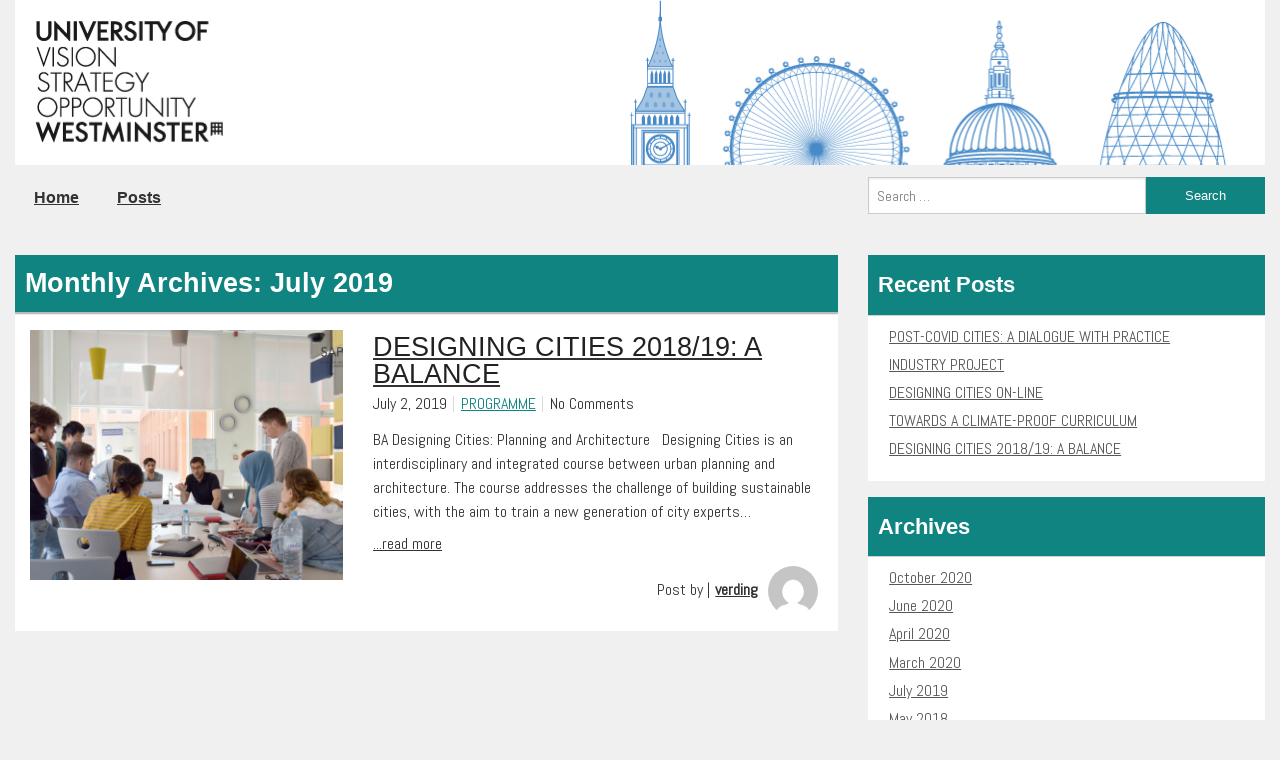

--- FILE ---
content_type: text/html; charset=UTF-8
request_url: https://blog.westminster.ac.uk/designingcities/2019/07/
body_size: 11869
content:
<!doctype html>
<html class="no-js" lang="en-GB">
<head>

    
 <header>
        <a class="skip" href="#main">Skip to main content</a>
    </header>

<style>
   .skip{
background: #2B8381;
color: #fff;       
font-weight: 700;
left: 1%;
padding: 4px;
position: absolute;
transform: translateY(-100%);
}

.skip:focus{
 transform: translateY(0%);
}
.skip{
    transition: transform 0.5s;
    }      
</style>

   
    <meta charset="UTF-8" />
    <link rel="shortcut icon" type="image/png" href="" />
    <meta name="viewport" content="width=device-width, initial-scale=1.0" />

    <title>Designing Cities  &raquo; 2019 &raquo; July</title>
    
    <meta name='robots' content='max-image-preview:large' />
	<style>img:is([sizes="auto" i], [sizes^="auto," i]) { contain-intrinsic-size: 3000px 1500px }</style>
	<link rel='dns-prefetch' href='//fonts.googleapis.com' />
<script type="text/javascript" id="wpp-js" src="https://blog.westminster.ac.uk/designingcities/wp-content/plugins/wordpress-popular-posts/assets/js/wpp.min.js?ver=7.3.3" data-sampling="0" data-sampling-rate="100" data-api-url="https://blog.westminster.ac.uk/designingcities/wp-json/wordpress-popular-posts" data-post-id="0" data-token="f89891aad7" data-lang="0" data-debug="0"></script>
<script type="text/javascript">
/* <![CDATA[ */
window._wpemojiSettings = {"baseUrl":"https:\/\/s.w.org\/images\/core\/emoji\/16.0.1\/72x72\/","ext":".png","svgUrl":"https:\/\/s.w.org\/images\/core\/emoji\/16.0.1\/svg\/","svgExt":".svg","source":{"concatemoji":"https:\/\/blog.westminster.ac.uk\/designingcities\/wp-includes\/js\/wp-emoji-release.min.js?ver=6.8.2"}};
/*! This file is auto-generated */
!function(s,n){var o,i,e;function c(e){try{var t={supportTests:e,timestamp:(new Date).valueOf()};sessionStorage.setItem(o,JSON.stringify(t))}catch(e){}}function p(e,t,n){e.clearRect(0,0,e.canvas.width,e.canvas.height),e.fillText(t,0,0);var t=new Uint32Array(e.getImageData(0,0,e.canvas.width,e.canvas.height).data),a=(e.clearRect(0,0,e.canvas.width,e.canvas.height),e.fillText(n,0,0),new Uint32Array(e.getImageData(0,0,e.canvas.width,e.canvas.height).data));return t.every(function(e,t){return e===a[t]})}function u(e,t){e.clearRect(0,0,e.canvas.width,e.canvas.height),e.fillText(t,0,0);for(var n=e.getImageData(16,16,1,1),a=0;a<n.data.length;a++)if(0!==n.data[a])return!1;return!0}function f(e,t,n,a){switch(t){case"flag":return n(e,"\ud83c\udff3\ufe0f\u200d\u26a7\ufe0f","\ud83c\udff3\ufe0f\u200b\u26a7\ufe0f")?!1:!n(e,"\ud83c\udde8\ud83c\uddf6","\ud83c\udde8\u200b\ud83c\uddf6")&&!n(e,"\ud83c\udff4\udb40\udc67\udb40\udc62\udb40\udc65\udb40\udc6e\udb40\udc67\udb40\udc7f","\ud83c\udff4\u200b\udb40\udc67\u200b\udb40\udc62\u200b\udb40\udc65\u200b\udb40\udc6e\u200b\udb40\udc67\u200b\udb40\udc7f");case"emoji":return!a(e,"\ud83e\udedf")}return!1}function g(e,t,n,a){var r="undefined"!=typeof WorkerGlobalScope&&self instanceof WorkerGlobalScope?new OffscreenCanvas(300,150):s.createElement("canvas"),o=r.getContext("2d",{willReadFrequently:!0}),i=(o.textBaseline="top",o.font="600 32px Arial",{});return e.forEach(function(e){i[e]=t(o,e,n,a)}),i}function t(e){var t=s.createElement("script");t.src=e,t.defer=!0,s.head.appendChild(t)}"undefined"!=typeof Promise&&(o="wpEmojiSettingsSupports",i=["flag","emoji"],n.supports={everything:!0,everythingExceptFlag:!0},e=new Promise(function(e){s.addEventListener("DOMContentLoaded",e,{once:!0})}),new Promise(function(t){var n=function(){try{var e=JSON.parse(sessionStorage.getItem(o));if("object"==typeof e&&"number"==typeof e.timestamp&&(new Date).valueOf()<e.timestamp+604800&&"object"==typeof e.supportTests)return e.supportTests}catch(e){}return null}();if(!n){if("undefined"!=typeof Worker&&"undefined"!=typeof OffscreenCanvas&&"undefined"!=typeof URL&&URL.createObjectURL&&"undefined"!=typeof Blob)try{var e="postMessage("+g.toString()+"("+[JSON.stringify(i),f.toString(),p.toString(),u.toString()].join(",")+"));",a=new Blob([e],{type:"text/javascript"}),r=new Worker(URL.createObjectURL(a),{name:"wpTestEmojiSupports"});return void(r.onmessage=function(e){c(n=e.data),r.terminate(),t(n)})}catch(e){}c(n=g(i,f,p,u))}t(n)}).then(function(e){for(var t in e)n.supports[t]=e[t],n.supports.everything=n.supports.everything&&n.supports[t],"flag"!==t&&(n.supports.everythingExceptFlag=n.supports.everythingExceptFlag&&n.supports[t]);n.supports.everythingExceptFlag=n.supports.everythingExceptFlag&&!n.supports.flag,n.DOMReady=!1,n.readyCallback=function(){n.DOMReady=!0}}).then(function(){return e}).then(function(){var e;n.supports.everything||(n.readyCallback(),(e=n.source||{}).concatemoji?t(e.concatemoji):e.wpemoji&&e.twemoji&&(t(e.twemoji),t(e.wpemoji)))}))}((window,document),window._wpemojiSettings);
/* ]]> */
</script>
<style id='wp-emoji-styles-inline-css' type='text/css'>

	img.wp-smiley, img.emoji {
		display: inline !important;
		border: none !important;
		box-shadow: none !important;
		height: 1em !important;
		width: 1em !important;
		margin: 0 0.07em !important;
		vertical-align: -0.1em !important;
		background: none !important;
		padding: 0 !important;
	}
</style>
<link rel='stylesheet' id='wp-block-library-css' href='https://blog.westminster.ac.uk/designingcities/wp-includes/css/dist/block-library/style.min.css?ver=6.8.2' type='text/css' media='all' />
<style id='classic-theme-styles-inline-css' type='text/css'>
/*! This file is auto-generated */
.wp-block-button__link{color:#fff;background-color:#32373c;border-radius:9999px;box-shadow:none;text-decoration:none;padding:calc(.667em + 2px) calc(1.333em + 2px);font-size:1.125em}.wp-block-file__button{background:#32373c;color:#fff;text-decoration:none}
</style>
<style id='global-styles-inline-css' type='text/css'>
:root{--wp--preset--aspect-ratio--square: 1;--wp--preset--aspect-ratio--4-3: 4/3;--wp--preset--aspect-ratio--3-4: 3/4;--wp--preset--aspect-ratio--3-2: 3/2;--wp--preset--aspect-ratio--2-3: 2/3;--wp--preset--aspect-ratio--16-9: 16/9;--wp--preset--aspect-ratio--9-16: 9/16;--wp--preset--color--black: #000000;--wp--preset--color--cyan-bluish-gray: #abb8c3;--wp--preset--color--white: #ffffff;--wp--preset--color--pale-pink: #f78da7;--wp--preset--color--vivid-red: #cf2e2e;--wp--preset--color--luminous-vivid-orange: #ff6900;--wp--preset--color--luminous-vivid-amber: #fcb900;--wp--preset--color--light-green-cyan: #7bdcb5;--wp--preset--color--vivid-green-cyan: #00d084;--wp--preset--color--pale-cyan-blue: #8ed1fc;--wp--preset--color--vivid-cyan-blue: #0693e3;--wp--preset--color--vivid-purple: #9b51e0;--wp--preset--gradient--vivid-cyan-blue-to-vivid-purple: linear-gradient(135deg,rgba(6,147,227,1) 0%,rgb(155,81,224) 100%);--wp--preset--gradient--light-green-cyan-to-vivid-green-cyan: linear-gradient(135deg,rgb(122,220,180) 0%,rgb(0,208,130) 100%);--wp--preset--gradient--luminous-vivid-amber-to-luminous-vivid-orange: linear-gradient(135deg,rgba(252,185,0,1) 0%,rgba(255,105,0,1) 100%);--wp--preset--gradient--luminous-vivid-orange-to-vivid-red: linear-gradient(135deg,rgba(255,105,0,1) 0%,rgb(207,46,46) 100%);--wp--preset--gradient--very-light-gray-to-cyan-bluish-gray: linear-gradient(135deg,rgb(238,238,238) 0%,rgb(169,184,195) 100%);--wp--preset--gradient--cool-to-warm-spectrum: linear-gradient(135deg,rgb(74,234,220) 0%,rgb(151,120,209) 20%,rgb(207,42,186) 40%,rgb(238,44,130) 60%,rgb(251,105,98) 80%,rgb(254,248,76) 100%);--wp--preset--gradient--blush-light-purple: linear-gradient(135deg,rgb(255,206,236) 0%,rgb(152,150,240) 100%);--wp--preset--gradient--blush-bordeaux: linear-gradient(135deg,rgb(254,205,165) 0%,rgb(254,45,45) 50%,rgb(107,0,62) 100%);--wp--preset--gradient--luminous-dusk: linear-gradient(135deg,rgb(255,203,112) 0%,rgb(199,81,192) 50%,rgb(65,88,208) 100%);--wp--preset--gradient--pale-ocean: linear-gradient(135deg,rgb(255,245,203) 0%,rgb(182,227,212) 50%,rgb(51,167,181) 100%);--wp--preset--gradient--electric-grass: linear-gradient(135deg,rgb(202,248,128) 0%,rgb(113,206,126) 100%);--wp--preset--gradient--midnight: linear-gradient(135deg,rgb(2,3,129) 0%,rgb(40,116,252) 100%);--wp--preset--font-size--small: 13px;--wp--preset--font-size--medium: 20px;--wp--preset--font-size--large: 36px;--wp--preset--font-size--x-large: 42px;--wp--preset--spacing--20: 0.44rem;--wp--preset--spacing--30: 0.67rem;--wp--preset--spacing--40: 1rem;--wp--preset--spacing--50: 1.5rem;--wp--preset--spacing--60: 2.25rem;--wp--preset--spacing--70: 3.38rem;--wp--preset--spacing--80: 5.06rem;--wp--preset--shadow--natural: 6px 6px 9px rgba(0, 0, 0, 0.2);--wp--preset--shadow--deep: 12px 12px 50px rgba(0, 0, 0, 0.4);--wp--preset--shadow--sharp: 6px 6px 0px rgba(0, 0, 0, 0.2);--wp--preset--shadow--outlined: 6px 6px 0px -3px rgba(255, 255, 255, 1), 6px 6px rgba(0, 0, 0, 1);--wp--preset--shadow--crisp: 6px 6px 0px rgba(0, 0, 0, 1);}:where(.is-layout-flex){gap: 0.5em;}:where(.is-layout-grid){gap: 0.5em;}body .is-layout-flex{display: flex;}.is-layout-flex{flex-wrap: wrap;align-items: center;}.is-layout-flex > :is(*, div){margin: 0;}body .is-layout-grid{display: grid;}.is-layout-grid > :is(*, div){margin: 0;}:where(.wp-block-columns.is-layout-flex){gap: 2em;}:where(.wp-block-columns.is-layout-grid){gap: 2em;}:where(.wp-block-post-template.is-layout-flex){gap: 1.25em;}:where(.wp-block-post-template.is-layout-grid){gap: 1.25em;}.has-black-color{color: var(--wp--preset--color--black) !important;}.has-cyan-bluish-gray-color{color: var(--wp--preset--color--cyan-bluish-gray) !important;}.has-white-color{color: var(--wp--preset--color--white) !important;}.has-pale-pink-color{color: var(--wp--preset--color--pale-pink) !important;}.has-vivid-red-color{color: var(--wp--preset--color--vivid-red) !important;}.has-luminous-vivid-orange-color{color: var(--wp--preset--color--luminous-vivid-orange) !important;}.has-luminous-vivid-amber-color{color: var(--wp--preset--color--luminous-vivid-amber) !important;}.has-light-green-cyan-color{color: var(--wp--preset--color--light-green-cyan) !important;}.has-vivid-green-cyan-color{color: var(--wp--preset--color--vivid-green-cyan) !important;}.has-pale-cyan-blue-color{color: var(--wp--preset--color--pale-cyan-blue) !important;}.has-vivid-cyan-blue-color{color: var(--wp--preset--color--vivid-cyan-blue) !important;}.has-vivid-purple-color{color: var(--wp--preset--color--vivid-purple) !important;}.has-black-background-color{background-color: var(--wp--preset--color--black) !important;}.has-cyan-bluish-gray-background-color{background-color: var(--wp--preset--color--cyan-bluish-gray) !important;}.has-white-background-color{background-color: var(--wp--preset--color--white) !important;}.has-pale-pink-background-color{background-color: var(--wp--preset--color--pale-pink) !important;}.has-vivid-red-background-color{background-color: var(--wp--preset--color--vivid-red) !important;}.has-luminous-vivid-orange-background-color{background-color: var(--wp--preset--color--luminous-vivid-orange) !important;}.has-luminous-vivid-amber-background-color{background-color: var(--wp--preset--color--luminous-vivid-amber) !important;}.has-light-green-cyan-background-color{background-color: var(--wp--preset--color--light-green-cyan) !important;}.has-vivid-green-cyan-background-color{background-color: var(--wp--preset--color--vivid-green-cyan) !important;}.has-pale-cyan-blue-background-color{background-color: var(--wp--preset--color--pale-cyan-blue) !important;}.has-vivid-cyan-blue-background-color{background-color: var(--wp--preset--color--vivid-cyan-blue) !important;}.has-vivid-purple-background-color{background-color: var(--wp--preset--color--vivid-purple) !important;}.has-black-border-color{border-color: var(--wp--preset--color--black) !important;}.has-cyan-bluish-gray-border-color{border-color: var(--wp--preset--color--cyan-bluish-gray) !important;}.has-white-border-color{border-color: var(--wp--preset--color--white) !important;}.has-pale-pink-border-color{border-color: var(--wp--preset--color--pale-pink) !important;}.has-vivid-red-border-color{border-color: var(--wp--preset--color--vivid-red) !important;}.has-luminous-vivid-orange-border-color{border-color: var(--wp--preset--color--luminous-vivid-orange) !important;}.has-luminous-vivid-amber-border-color{border-color: var(--wp--preset--color--luminous-vivid-amber) !important;}.has-light-green-cyan-border-color{border-color: var(--wp--preset--color--light-green-cyan) !important;}.has-vivid-green-cyan-border-color{border-color: var(--wp--preset--color--vivid-green-cyan) !important;}.has-pale-cyan-blue-border-color{border-color: var(--wp--preset--color--pale-cyan-blue) !important;}.has-vivid-cyan-blue-border-color{border-color: var(--wp--preset--color--vivid-cyan-blue) !important;}.has-vivid-purple-border-color{border-color: var(--wp--preset--color--vivid-purple) !important;}.has-vivid-cyan-blue-to-vivid-purple-gradient-background{background: var(--wp--preset--gradient--vivid-cyan-blue-to-vivid-purple) !important;}.has-light-green-cyan-to-vivid-green-cyan-gradient-background{background: var(--wp--preset--gradient--light-green-cyan-to-vivid-green-cyan) !important;}.has-luminous-vivid-amber-to-luminous-vivid-orange-gradient-background{background: var(--wp--preset--gradient--luminous-vivid-amber-to-luminous-vivid-orange) !important;}.has-luminous-vivid-orange-to-vivid-red-gradient-background{background: var(--wp--preset--gradient--luminous-vivid-orange-to-vivid-red) !important;}.has-very-light-gray-to-cyan-bluish-gray-gradient-background{background: var(--wp--preset--gradient--very-light-gray-to-cyan-bluish-gray) !important;}.has-cool-to-warm-spectrum-gradient-background{background: var(--wp--preset--gradient--cool-to-warm-spectrum) !important;}.has-blush-light-purple-gradient-background{background: var(--wp--preset--gradient--blush-light-purple) !important;}.has-blush-bordeaux-gradient-background{background: var(--wp--preset--gradient--blush-bordeaux) !important;}.has-luminous-dusk-gradient-background{background: var(--wp--preset--gradient--luminous-dusk) !important;}.has-pale-ocean-gradient-background{background: var(--wp--preset--gradient--pale-ocean) !important;}.has-electric-grass-gradient-background{background: var(--wp--preset--gradient--electric-grass) !important;}.has-midnight-gradient-background{background: var(--wp--preset--gradient--midnight) !important;}.has-small-font-size{font-size: var(--wp--preset--font-size--small) !important;}.has-medium-font-size{font-size: var(--wp--preset--font-size--medium) !important;}.has-large-font-size{font-size: var(--wp--preset--font-size--large) !important;}.has-x-large-font-size{font-size: var(--wp--preset--font-size--x-large) !important;}
:where(.wp-block-post-template.is-layout-flex){gap: 1.25em;}:where(.wp-block-post-template.is-layout-grid){gap: 1.25em;}
:where(.wp-block-columns.is-layout-flex){gap: 2em;}:where(.wp-block-columns.is-layout-grid){gap: 2em;}
:root :where(.wp-block-pullquote){font-size: 1.5em;line-height: 1.6;}
</style>
<link rel='stylesheet' id='tm_clicktotweet-css' href='https://blog.westminster.ac.uk/designingcities/wp-content/plugins/click-to-tweet-by-todaymade/assets/css/styles.css?ver=6.8.2' type='text/css' media='all' />
<link rel='stylesheet' id='contact-form-7-css' href='https://blog.westminster.ac.uk/designingcities/wp-content/plugins/contact-form-7/includes/css/styles.css?ver=6.1' type='text/css' media='all' />
<link rel='stylesheet' id='social-widget-css' href='https://blog.westminster.ac.uk/designingcities/wp-content/plugins/social-media-widget/social_widget.css?ver=6.8.2' type='text/css' media='all' />
<link rel='stylesheet' id='wordpress-popular-posts-css-css' href='https://blog.westminster.ac.uk/designingcities/wp-content/plugins/wordpress-popular-posts/assets/css/wpp.css?ver=7.3.3' type='text/css' media='all' />
<link rel='stylesheet' id='foundation-css-css' href='https://blog.westminster.ac.uk/designingcities/wp-content/themes/westmio/css/foundation.css?ver=6.8.2' type='text/css' media='' />
<link rel='stylesheet' id='main-style-css' href='https://blog.westminster.ac.uk/designingcities/wp-content/themes/westmio/style.css?ver=6.8.2' type='text/css' media='all' />
<link rel='stylesheet' id='custom-style-css' href='https://blog.westminster.ac.uk/designingcities/wp-content/themes/westmio/css/custom-style.css?ver=6.8.2' type='text/css' media='' />
<link rel='stylesheet' id='custom-style-mnv-css' href='https://blog.westminster.ac.uk/designingcities/wp-content/themes/westmio/custom-mnv.css?ver=6.8.2' type='text/css' media='' />
<link rel='stylesheet' id='portfolio-css' href='https://blog.westminster.ac.uk/designingcities/wp-content/themes/westmio/css/portfolio.css?ver=6.8.2' type='text/css' media='' />
<style id='akismet-widget-style-inline-css' type='text/css'>

			.a-stats {
				--akismet-color-mid-green: #357b49;
				--akismet-color-white: #fff;
				--akismet-color-light-grey: #f6f7f7;

				max-width: 350px;
				width: auto;
			}

			.a-stats * {
				all: unset;
				box-sizing: border-box;
			}

			.a-stats strong {
				font-weight: 600;
			}

			.a-stats a.a-stats__link,
			.a-stats a.a-stats__link:visited,
			.a-stats a.a-stats__link:active {
				background: var(--akismet-color-mid-green);
				border: none;
				box-shadow: none;
				border-radius: 8px;
				color: var(--akismet-color-white);
				cursor: pointer;
				display: block;
				font-family: -apple-system, BlinkMacSystemFont, 'Segoe UI', 'Roboto', 'Oxygen-Sans', 'Ubuntu', 'Cantarell', 'Helvetica Neue', sans-serif;
				font-weight: 500;
				padding: 12px;
				text-align: center;
				text-decoration: none;
				transition: all 0.2s ease;
			}

			/* Extra specificity to deal with TwentyTwentyOne focus style */
			.widget .a-stats a.a-stats__link:focus {
				background: var(--akismet-color-mid-green);
				color: var(--akismet-color-white);
				text-decoration: none;
			}

			.a-stats a.a-stats__link:hover {
				filter: brightness(110%);
				box-shadow: 0 4px 12px rgba(0, 0, 0, 0.06), 0 0 2px rgba(0, 0, 0, 0.16);
			}

			.a-stats .count {
				color: var(--akismet-color-white);
				display: block;
				font-size: 1.5em;
				line-height: 1.4;
				padding: 0 13px;
				white-space: nowrap;
			}
		
</style>
<link rel='stylesheet' id='redux-google-fonts-css' href='https://fonts.googleapis.com/css?family=Abel%3A400&#038;subset=latin&#038;ver=1652433941' type='text/css' media='all' />
<script type="text/javascript" src="https://blog.westminster.ac.uk/designingcities/wp-content/themes/westmio/js/vendor/modernizr.js?ver=6.8.2" id="modernizr-js"></script>
<script type="text/javascript" src="https://blog.westminster.ac.uk/designingcities/wp-includes/js/jquery/jquery.min.js?ver=3.7.1" id="jquery-core-js"></script>
<script type="text/javascript" src="https://blog.westminster.ac.uk/designingcities/wp-includes/js/jquery/jquery-migrate.min.js?ver=3.4.1" id="jquery-migrate-js"></script>
<link rel="EditURI" type="application/rsd+xml" title="RSD" href="https://blog.westminster.ac.uk/designingcities/xmlrpc.php?rsd" />
<meta name="generator" content="WordPress 6.8.2" />
<!-- Google Tag Manager -->
<script>(function(w,d,s,l,i){w[l]=w[l]||[];w[l].push({'gtm.start':
new Date().getTime(),event:'gtm.js'});var f=d.getElementsByTagName(s)[0],
j=d.createElement(s),dl=l!='dataLayer'?'&l='+l:'';j.async=true;j.src=
'https://www.googletagmanager.com/gtm.js?id='+i+dl;f.parentNode.insertBefore(j,f);
})(window,document,'script','dataLayer','GTM-5W99WQW');</script>
<!-- End Google Tag Manager --><style type="text/css">
.sfs-subscriber-count, .sfs-count, .sfs-count span, .sfs-stats { -webkit-box-sizing: initial; -moz-box-sizing: initial; box-sizing: initial; }
.sfs-subscriber-count { width: 88px; overflow: hidden; height: 26px; color: #424242; font: 9px Verdana, Geneva, sans-serif; letter-spacing: 1px; }
.sfs-count { width: 86px; height: 17px; line-height: 17px; margin: 0 auto; background: #ccc; border: 1px solid #909090; border-top-color: #fff; border-left-color: #fff; }
.sfs-count span { display: inline-block; height: 11px; line-height: 12px; margin: 2px 1px 2px 2px; padding: 0 2px 0 3px; background: #e4e4e4; border: 1px solid #a2a2a2; border-bottom-color: #fff; border-right-color: #fff; }
.sfs-stats { font-size: 6px; line-height: 6px; margin: 1px 0 0 1px; word-spacing: 2px; text-align: center; text-transform: uppercase; }
</style>
<!-- Stream WordPress user activity plugin v4.1.1 -->
            <style id="wpp-loading-animation-styles">@-webkit-keyframes bgslide{from{background-position-x:0}to{background-position-x:-200%}}@keyframes bgslide{from{background-position-x:0}to{background-position-x:-200%}}.wpp-widget-block-placeholder,.wpp-shortcode-placeholder{margin:0 auto;width:60px;height:3px;background:#dd3737;background:linear-gradient(90deg,#dd3737 0%,#571313 10%,#dd3737 100%);background-size:200% auto;border-radius:3px;-webkit-animation:bgslide 1s infinite linear;animation:bgslide 1s infinite linear}</style>
            <meta name="generator" content="Elementor 3.30.0; features: additional_custom_breakpoints; settings: css_print_method-external, google_font-enabled, font_display-auto">
			<style>
				.e-con.e-parent:nth-of-type(n+4):not(.e-lazyloaded):not(.e-no-lazyload),
				.e-con.e-parent:nth-of-type(n+4):not(.e-lazyloaded):not(.e-no-lazyload) * {
					background-image: none !important;
				}
				@media screen and (max-height: 1024px) {
					.e-con.e-parent:nth-of-type(n+3):not(.e-lazyloaded):not(.e-no-lazyload),
					.e-con.e-parent:nth-of-type(n+3):not(.e-lazyloaded):not(.e-no-lazyload) * {
						background-image: none !important;
					}
				}
				@media screen and (max-height: 640px) {
					.e-con.e-parent:nth-of-type(n+2):not(.e-lazyloaded):not(.e-no-lazyload),
					.e-con.e-parent:nth-of-type(n+2):not(.e-lazyloaded):not(.e-no-lazyload) * {
						background-image: none !important;
					}
				}
			</style>
			<style type="text/css" title="dynamic-css" class="options-output">.header{border-top-color:#000000;}.right-sidebar .side-item ul li:before, .side-item h3, h3#tit_latest, h1.page-title{background:#000000;}.post-meta ul li a, .footer-menu ul li a:hover, .created-by a, .footer a{color:#000000;}.newsletter.button, .read-more.button, .search-form input[type="submit"], input[type="submit"], .pagination .current{background:#000000;}textarea:focus, input[type="search"]:focus, input[type="text"]:focus, input[type="email"]:focus{border-color:#000000;}.newsletter.button:hover, .read-more.button:hover, .search-form input[type="submit"]:hover, input[type="submit"]:hover, .pagination .current:hover, .pagination a:hover{background:#000000;}.top-bar-section ul.dropdown .back, .top-bar-section li.active:not(.has-form) a:not(.button), .top-bar-section li.active:not(.has-form) a:hover:not(.button){background:#000000;}.top-bar-section li:not(.has-form) a:hover:not(.button), .top-bar-section ul li:hover:not(.has-form) > a{background:#000000;}.top-bar-section .dropdown li:not(.has-form):not(.active) > a:not(.button){background:#000000;}.top-bar-section .dropdown li:not(.has-form):not(.active) > a:hover:not(.button){background:#000000;}body, p{font-family:Abel;line-height:24px;font-weight:400;font-style:normal;color:#333;font-size:16px;}h1{font-size:40px;}h2{font-size:32px;}h3{font-size:28px;}h4{font-size:24px;}h5{font-size:20px;}h6{font-size:16px;}</style>
    <!-- google analytics -->
    <script>

        (function(i,s,o,g,r,a,m){i['GoogleAnalyticsObject']=r;i[r]=i[r]||function(){
         (i[r].q=i[r].q||[]).push(arguments)},i[r].l=1*new Date();a=s.createElement(o),
         m=s.getElementsByTagName(o)[0];a.async=1;a.src=g;m.parentNode.insertBefore(a,m)
         })(window,document,'script','//www.google-analytics.com/analytics.js','ga');

         ga('create', 'UA-66070081-7', 'auto');
         ga('send', 'pageview');

    </script>

</head>
<!-- #CRIS 20141013 -v
<header class="header" style="background: url(https://blog.westminster.ac.uk/designingcities/wp-content/uploads/sites/21/2016/07/wmin_banner.png); height: 167px;">
//END -->
<header class="header" style="background: url(https://blog.westminster.ac.uk/designingcities/wp-content/uploads/sites/21/2016/07/wmin_banner.png); height: 13vw;">
    <div class="row">
        <div>
            <ul class="title-area">
		<li class="name">
		   
		</li>
                <!-- <li class="toggle-topbar menu-icon"><a href="#">Menu</a></li> -->
            </ul>
        </div>
            
    </div>

</header>
<div id="main" section class="menu-bar"> <!-- Entered div id="main" -->
    <div class="row">
    <nav class="top-bar medium-8 column"  data-topbar>
                    <!-- main menu -->
                <div class="top-bar-section"><ul id="menu-main-nav" class="menu"><li id="menu-item-340" class="menu-item menu-item-type-post_type menu-item-object-page menu-item-home menu-item-340"><a href="https://blog.westminster.ac.uk/designingcities/">Home</a></li>
<li id="menu-item-339" class="menu-item menu-item-type-post_type menu-item-object-page current_page_parent menu-item-339"><a href="https://blog.westminster.ac.uk/designingcities/posts/">Posts</a></li>
</ul></div>    </nav>
    <div class="medium-4 columns top-search">
        <div class="side-item"><form role="search" method="get" class="search-form" action="https://blog.westminster.ac.uk/designingcities/">
				<label>
					<span class="screen-reader-text">Search for:</span>
					<input type="search" class="search-field" placeholder="Search &hellip;" value="" name="s" />
				</label>
				<input type="submit" class="search-submit" value="Search" />
			</form></div>    </div>
    </div>
</section>

<section class="main-container">
    <div class="row">
        <div class="medium-8 ZZ columns">

            
			<header class="page-header">

				<h1 class="page-title">

					Monthly Archives: July 2019
				</h1>

			</header> <!-- page-header -->

			<article id="post-316" class="feed-item post-316 post type-post status-publish format-standard has-post-thumbnail hentry category-programme tag-africa tag-architecture tag-asia tag-cities tag-cityplanning tag-development tag-europe tag-london tag-planning tag-sdg tag-studio tag-sustainability tag-uk tag-urbandesign">
		<div class="row">
		    <div class="large-5 columns">
		        <div class="img-holder">
		          	
		          			            	<a href="https://blog.westminster.ac.uk/designingcities/2019/07/designing-cities-2018-19-a-balance/"><img fetchpriority="high" width="325" height="260" src="/wp-content/uploads/sites/21/2019/07/06-2-325x260.png" source="##>https://blog.westminster.ac.uk/designingcities/wp-content/uploads/sites/21/2019/07/06-2-325x260.png<##" class="feed-img wp-post-image" alt="" decoding="async" /></a>
		            	
		        </div>
		        <!-- img holder -->
		    </div>
		    <div class="large-7 columns">
		        <div class="feed-content ">
		            <a href="https://blog.westminster.ac.uk/designingcities/2019/07/designing-cities-2018-19-a-balance/"><h2>DESIGNING CITIES 2018/19: A BALANCE</h2></a> 

		            <div class="post-meta">

		           		
						<ul>
		                    <li>July 2, 2019</li>
		                    <li>
		                    		                    <a href="https://blog.westminster.ac.uk/designingcities/category/programme/">PROGRAMME</a>
		                    		                    </li>
		                    <li>No Comments </li>
		                </ul>

								                <div class="clearfix"></div>
		            </div>

		            <div class="feed-excerpt">
		                <p>BA Designing Cities: Planning and Architecture &nbsp; Designing Cities is an interdisciplinary and integrated course between urban planning and architecture. The course addresses the challenge of building sustainable cities, with the aim to train a new generation of city experts&#8230;</p>
							
							<!--# -->
							<a href="https://blog.westminster.ac.uk/designingcities/2019/07/designing-cities-2018-19-a-balance/">...read more</a>
							<!--# -->
											 		<?
                                                /* Cristiano Changes 12-06-2015 START*/
                                                ?>
						<div class="clearfix"></div>

						<div class="uow_table">
                                                <div class="uow_author">
                                                Post by |
                                                 <div class="uow_author_name">
						 
						<a href="https://blog.westminster.ac.uk/designingcities/author/verding/" rel="author">verding</a>
                                                 </div>
                                                 <div class="uow_author_pic"> 
						 <a href="https://blog.westminster.ac.uk/designingcities/author/verding/" rel="author">
						 <img alt='verding' src='https://secure.gravatar.com/avatar/f6fda9d6ff941a1d2f28ef7e776a6331803da16612d39389c4a356a7e8f937a3?s=250&#038;d=mm&#038;r=g' srcset='https://secure.gravatar.com/avatar/f6fda9d6ff941a1d2f28ef7e776a6331803da16612d39389c4a356a7e8f937a3?s=500&#038;d=mm&#038;r=g 2x' class='avatar avatar-250 photo' height='250' width='250' decoding='async'/></a>
                                                 </div>
						</div>
						</div>
						</p>
                                                <?
                                                /* Cristiano Changes 12-06-2015 END*/
                                                ?>
		                <div class="clearfix"></div>
		            </div>
		            <!-- feed excerpt -->

		        </div>
		        <!-- feed content -->
		    </div>
    </div>
</article>

			<div class="pagination">
		        		    </div>

        </div>
        <div class="medium-4 columns">

            <aside class="right-sidebar">


		<div class="side-item">
		<h3>Recent Posts</h3>
		<ul>
											<li>
					<a href="https://blog.westminster.ac.uk/designingcities/2020/10/post-covid-cities-a-dialogue-with-practice/">POST-COVID CITIES: A DIALOGUE WITH PRACTICE</a>
									</li>
											<li>
					<a href="https://blog.westminster.ac.uk/designingcities/2020/06/industry-project/">INDUSTRY PROJECT</a>
									</li>
											<li>
					<a href="https://blog.westminster.ac.uk/designingcities/2020/04/designing-cities-on-line/">DESIGNING CITIES ON-LINE</a>
									</li>
											<li>
					<a href="https://blog.westminster.ac.uk/designingcities/2020/03/towards-a-climate-proof-curriculum/">TOWARDS A CLIMATE-PROOF CURRICULUM</a>
									</li>
											<li>
					<a href="https://blog.westminster.ac.uk/designingcities/2019/07/designing-cities-2018-19-a-balance/">DESIGNING CITIES 2018/19: A BALANCE</a>
									</li>
					</ul>

		</div><div class="side-item"><h3>Archives</h3>
			<ul>
					<li><a href='https://blog.westminster.ac.uk/designingcities/2020/10/'>October 2020</a></li>
	<li><a href='https://blog.westminster.ac.uk/designingcities/2020/06/'>June 2020</a></li>
	<li><a href='https://blog.westminster.ac.uk/designingcities/2020/04/'>April 2020</a></li>
	<li><a href='https://blog.westminster.ac.uk/designingcities/2020/03/'>March 2020</a></li>
	<li><a href='https://blog.westminster.ac.uk/designingcities/2019/07/' aria-current="page">July 2019</a></li>
	<li><a href='https://blog.westminster.ac.uk/designingcities/2018/05/'>May 2018</a></li>
	<li><a href='https://blog.westminster.ac.uk/designingcities/2018/02/'>February 2018</a></li>
	<li><a href='https://blog.westminster.ac.uk/designingcities/2017/10/'>October 2017</a></li>
	<li><a href='https://blog.westminster.ac.uk/designingcities/2017/09/'>September 2017</a></li>
	<li><a href='https://blog.westminster.ac.uk/designingcities/2017/04/'>April 2017</a></li>
	<li><a href='https://blog.westminster.ac.uk/designingcities/2017/01/'>January 2017</a></li>
	<li><a href='https://blog.westminster.ac.uk/designingcities/2016/10/'>October 2016</a></li>
	<li><a href='https://blog.westminster.ac.uk/designingcities/2016/09/'>September 2016</a></li>
			</ul>

			</div><div class="side-item"><h3>Categories</h3>
			<ul>
					<li class="cat-item cat-item-2"><a href="https://blog.westminster.ac.uk/designingcities/category/a-window-to-the-world/">A WINDOW TO THE WORLD</a>
</li>
	<li class="cat-item cat-item-3"><a href="https://blog.westminster.ac.uk/designingcities/category/cahiers-de-voyages/">CAHIERS DE VOYAGES</a>
</li>
	<li class="cat-item cat-item-6"><a href="https://blog.westminster.ac.uk/designingcities/category/designing-cities-talk-series/">DESIGNING CITIES TALK SERIES</a>
</li>
	<li class="cat-item cat-item-7"><a href="https://blog.westminster.ac.uk/designingcities/category/uncategorized/">FIELDVISITS</a>
</li>
	<li class="cat-item cat-item-8"><a href="https://blog.westminster.ac.uk/designingcities/category/programme/">PROGRAMME</a>
</li>
	<li class="cat-item cat-item-9"><a href="https://blog.westminster.ac.uk/designingcities/category/seminars/">SEMINARS</a>
</li>
	<li class="cat-item cat-item-10"><a href="https://blog.westminster.ac.uk/designingcities/category/workshops/">WORKSHOPS</a>
</li>
			</ul>

			</div><div class="side-item"><h3>Tags</h3><div class="tagcloud"><a href="https://blog.westminster.ac.uk/designingcities/tag/architecture/" class="tag-cloud-link tag-link-12 tag-link-position-1" style="font-size: 11.876923076923pt;" aria-label="Architecture (2 items)">Architecture</a>
<a href="https://blog.westminster.ac.uk/designingcities/tag/asia/" class="tag-cloud-link tag-link-13 tag-link-position-2" style="font-size: 14.461538461538pt;" aria-label="Asia (3 items)">Asia</a>
<a href="https://blog.westminster.ac.uk/designingcities/tag/cities/" class="tag-cloud-link tag-link-15 tag-link-position-3" style="font-size: 22pt;" aria-label="cities (8 items)">cities</a>
<a href="https://blog.westminster.ac.uk/designingcities/tag/city/" class="tag-cloud-link tag-link-16 tag-link-position-4" style="font-size: 11.876923076923pt;" aria-label="city (2 items)">city</a>
<a href="https://blog.westminster.ac.uk/designingcities/tag/climate-change/" class="tag-cloud-link tag-link-20 tag-link-position-5" style="font-size: 11.876923076923pt;" aria-label="climate change (2 items)">climate change</a>
<a href="https://blog.westminster.ac.uk/designingcities/tag/community/" class="tag-cloud-link tag-link-21 tag-link-position-6" style="font-size: 14.461538461538pt;" aria-label="community (3 items)">community</a>
<a href="https://blog.westminster.ac.uk/designingcities/tag/covid/" class="tag-cloud-link tag-link-24 tag-link-position-7" style="font-size: 11.876923076923pt;" aria-label="covid (2 items)">covid</a>
<a href="https://blog.westminster.ac.uk/designingcities/tag/creative/" class="tag-cloud-link tag-link-25 tag-link-position-8" style="font-size: 14.461538461538pt;" aria-label="creative (3 items)">creative</a>
<a href="https://blog.westminster.ac.uk/designingcities/tag/descities/" class="tag-cloud-link tag-link-27 tag-link-position-9" style="font-size: 19.846153846154pt;" aria-label="descities (6 items)">descities</a>
<a href="https://blog.westminster.ac.uk/designingcities/tag/design/" class="tag-cloud-link tag-link-28 tag-link-position-10" style="font-size: 11.876923076923pt;" aria-label="design (2 items)">design</a>
<a href="https://blog.westminster.ac.uk/designingcities/tag/development/" class="tag-cloud-link tag-link-29 tag-link-position-11" style="font-size: 11.876923076923pt;" aria-label="development (2 items)">development</a>
<a href="https://blog.westminster.ac.uk/designingcities/tag/engagement/" class="tag-cloud-link tag-link-33 tag-link-position-12" style="font-size: 11.876923076923pt;" aria-label="engagement (2 items)">engagement</a>
<a href="https://blog.westminster.ac.uk/designingcities/tag/london/" class="tag-cloud-link tag-link-42 tag-link-position-13" style="font-size: 20.923076923077pt;" aria-label="London (7 items)">London</a>
<a href="https://blog.westminster.ac.uk/designingcities/tag/planning/" class="tag-cloud-link tag-link-60 tag-link-position-14" style="font-size: 16.615384615385pt;" aria-label="planning (4 items)">planning</a>
<a href="https://blog.westminster.ac.uk/designingcities/tag/practice/" class="tag-cloud-link tag-link-61 tag-link-position-15" style="font-size: 14.461538461538pt;" aria-label="practice (3 items)">practice</a>
<a href="https://blog.westminster.ac.uk/designingcities/tag/practices/" class="tag-cloud-link tag-link-62 tag-link-position-16" style="font-size: 8pt;" aria-label="practices (1 item)">practices</a>
<a href="https://blog.westminster.ac.uk/designingcities/tag/practitioners/" class="tag-cloud-link tag-link-63 tag-link-position-17" style="font-size: 8pt;" aria-label="practitioners (1 item)">practitioners</a>
<a href="https://blog.westminster.ac.uk/designingcities/tag/productivity/" class="tag-cloud-link tag-link-64 tag-link-position-18" style="font-size: 8pt;" aria-label="productivity (1 item)">productivity</a>
<a href="https://blog.westminster.ac.uk/designingcities/tag/public-health/" class="tag-cloud-link tag-link-65 tag-link-position-19" style="font-size: 8pt;" aria-label="public health (1 item)">public health</a>
<a href="https://blog.westminster.ac.uk/designingcities/tag/resilience/" class="tag-cloud-link tag-link-66 tag-link-position-20" style="font-size: 11.876923076923pt;" aria-label="resilience (2 items)">resilience</a>
<a href="https://blog.westminster.ac.uk/designingcities/tag/resiliency/" class="tag-cloud-link tag-link-67 tag-link-position-21" style="font-size: 8pt;" aria-label="resiliency (1 item)">resiliency</a>
<a href="https://blog.westminster.ac.uk/designingcities/tag/rural-areas/" class="tag-cloud-link tag-link-68 tag-link-position-22" style="font-size: 8pt;" aria-label="rural areas (1 item)">rural areas</a>
<a href="https://blog.westminster.ac.uk/designingcities/tag/rural-villages/" class="tag-cloud-link tag-link-69 tag-link-position-23" style="font-size: 11.876923076923pt;" aria-label="rural villages (2 items)">rural villages</a>
<a href="https://blog.westminster.ac.uk/designingcities/tag/sdg/" class="tag-cloud-link tag-link-70 tag-link-position-24" style="font-size: 8pt;" aria-label="SDG (1 item)">SDG</a>
<a href="https://blog.westminster.ac.uk/designingcities/tag/shanghai/" class="tag-cloud-link tag-link-71 tag-link-position-25" style="font-size: 8pt;" aria-label="Shanghai (1 item)">Shanghai</a>
<a href="https://blog.westminster.ac.uk/designingcities/tag/social-media/" class="tag-cloud-link tag-link-72 tag-link-position-26" style="font-size: 8pt;" aria-label="social media (1 item)">social media</a>
<a href="https://blog.westminster.ac.uk/designingcities/tag/students/" class="tag-cloud-link tag-link-74 tag-link-position-27" style="font-size: 14.461538461538pt;" aria-label="students (3 items)">students</a>
<a href="https://blog.westminster.ac.uk/designingcities/tag/studio/" class="tag-cloud-link tag-link-75 tag-link-position-28" style="font-size: 8pt;" aria-label="studio (1 item)">studio</a>
<a href="https://blog.westminster.ac.uk/designingcities/tag/sustainability/" class="tag-cloud-link tag-link-76 tag-link-position-29" style="font-size: 18.338461538462pt;" aria-label="sustainability (5 items)">sustainability</a>
<a href="https://blog.westminster.ac.uk/designingcities/tag/sustainable-urbanism/" class="tag-cloud-link tag-link-77 tag-link-position-30" style="font-size: 14.461538461538pt;" aria-label="Sustainable urbanism (3 items)">Sustainable urbanism</a>
<a href="https://blog.westminster.ac.uk/designingcities/tag/tate/" class="tag-cloud-link tag-link-78 tag-link-position-31" style="font-size: 8pt;" aria-label="tate (1 item)">tate</a>
<a href="https://blog.westminster.ac.uk/designingcities/tag/teaching/" class="tag-cloud-link tag-link-79 tag-link-position-32" style="font-size: 8pt;" aria-label="teaching (1 item)">teaching</a>
<a href="https://blog.westminster.ac.uk/designingcities/tag/town/" class="tag-cloud-link tag-link-80 tag-link-position-33" style="font-size: 8pt;" aria-label="town (1 item)">town</a>
<a href="https://blog.westminster.ac.uk/designingcities/tag/transformative/" class="tag-cloud-link tag-link-81 tag-link-position-34" style="font-size: 8pt;" aria-label="transformative (1 item)">transformative</a>
<a href="https://blog.westminster.ac.uk/designingcities/tag/uk/" class="tag-cloud-link tag-link-82 tag-link-position-35" style="font-size: 8pt;" aria-label="UK (1 item)">UK</a>
<a href="https://blog.westminster.ac.uk/designingcities/tag/un-habitat/" class="tag-cloud-link tag-link-83 tag-link-position-36" style="font-size: 8pt;" aria-label="UN-HABITAT (1 item)">UN-HABITAT</a>
<a href="https://blog.westminster.ac.uk/designingcities/tag/urbandesign/" class="tag-cloud-link tag-link-87 tag-link-position-37" style="font-size: 8pt;" aria-label="urbandesign (1 item)">urbandesign</a>
<a href="https://blog.westminster.ac.uk/designingcities/tag/urban-design/" class="tag-cloud-link tag-link-84 tag-link-position-38" style="font-size: 14.461538461538pt;" aria-label="urban design (3 items)">urban design</a>
<a href="https://blog.westminster.ac.uk/designingcities/tag/urban-growth/" class="tag-cloud-link tag-link-85 tag-link-position-39" style="font-size: 8pt;" aria-label="urban growth (1 item)">urban growth</a>
<a href="https://blog.westminster.ac.uk/designingcities/tag/urbanism/" class="tag-cloud-link tag-link-88 tag-link-position-40" style="font-size: 14.461538461538pt;" aria-label="urbanism (3 items)">urbanism</a>
<a href="https://blog.westminster.ac.uk/designingcities/tag/urban-regeneration/" class="tag-cloud-link tag-link-86 tag-link-position-41" style="font-size: 11.876923076923pt;" aria-label="urban regeneration (2 items)">urban regeneration</a>
<a href="https://blog.westminster.ac.uk/designingcities/tag/values/" class="tag-cloud-link tag-link-89 tag-link-position-42" style="font-size: 8pt;" aria-label="values (1 item)">values</a>
<a href="https://blog.westminster.ac.uk/designingcities/tag/water/" class="tag-cloud-link tag-link-90 tag-link-position-43" style="font-size: 8pt;" aria-label="water (1 item)">water</a>
<a href="https://blog.westminster.ac.uk/designingcities/tag/westminster-university/" class="tag-cloud-link tag-link-91 tag-link-position-44" style="font-size: 8pt;" aria-label="westminster university (1 item)">westminster university</a>
<a href="https://blog.westminster.ac.uk/designingcities/tag/workshop/" class="tag-cloud-link tag-link-92 tag-link-position-45" style="font-size: 8pt;" aria-label="workshop (1 item)">workshop</a></div>
</div><div class="side-item"><h3>Meta</h3>
		<ul>
						<li><a href="https://blog.westminster.ac.uk/designingcities/wp-login.php">Log in</a></li>
			<li><a href="https://blog.westminster.ac.uk/designingcities/feed/">Entries feed</a></li>
			<li><a href="https://blog.westminster.ac.uk/designingcities/comments/feed/">Comments feed</a></li>

			<li><a href="https://en-gb.wordpress.org/">WordPress.org</a></li>
		</ul>

		</div>
</aside>        
        </div>
    </div>
</section> <!-- main wrapper -->

    <section class="topfoot">
    </section>
    <section class="prefoot">
	<!--<div class="row">

<!--# Debug: Cristiano 27-05-2015
	      <pre>
	      </pre>
-->
	      <!--<img src="https://blog.westminster.ac.uk/designingcities/wp-content/themes/westmio/img/westm-logo.png"></br>
        </div>-->
        <div class="row">
            
           <div class="medium-8 columns small-text-center medium-text-left"> 
                University of Westminster</br>
                309 Regent Street, London W1B 2UW</br>
                General enquiries: +44 (0)20 7911 5000</br>
                Course enquiries: +44 (0)20 7915 5511</br></br>
		The University of Westminster is a charity and a company limited by guarantee.</br> Registration number: 977818 England
            
            </div>
            <!--<div class="medium-4 columns small-text-center medium-text-left">
                Blog owers details</br>
                Address</br>
                Email:???????</br>
                General enquiries: +44 (0)20 7911 5000</br>
            </div>-->
        </div>
    </section>
<footer class="footer">
    <div class="footer-wrapper">
        <div class="row">
            <div class="medium-12 columns small-text-center medium-text-left">

                <h6>
                    Copyright © University of Westminster, 2022. Unauthorized use and/or duplication of this material without express and written permission from this site’s author and/or owner is strictly prohibited. Excerpts and links may be used, provided that full and clear credit is given to University of Westminster with appropriate and specific direction to the original content.                </h6>


            </div>
            <!-- <div class="medium-6 columns"> -->
                
            <!-- footer menu -->
                

            <!-- </div> -->
        </div>
    </div> <!-- footer-wrapper -->
</footer>

<script type="speculationrules">
{"prefetch":[{"source":"document","where":{"and":[{"href_matches":"\/designingcities\/*"},{"not":{"href_matches":["\/designingcities\/wp-*.php","\/designingcities\/wp-admin\/*","\/designingcities\/wp-content\/uploads\/sites\/21\/*","\/designingcities\/wp-content\/*","\/designingcities\/wp-content\/plugins\/*","\/designingcities\/wp-content\/themes\/westmio\/*","\/designingcities\/*\\?(.+)"]}},{"not":{"selector_matches":"a[rel~=\"nofollow\"]"}},{"not":{"selector_matches":".no-prefetch, .no-prefetch a"}}]},"eagerness":"conservative"}]}
</script>
<div class="medium-12 columns text-right" style="background:#333;">
<a href="/accessibility" style="color:white">Accessibility |</a>
<a href="https://www.westminster.ac.uk/about-us/our-university/corporate-information/policies-and-documents-a-z/cookies" style="color:white">Cookies |</a>
<a href="https://www.westminster.ac.uk/about-us/our-university/corporate-information/policies-and-documents-a-z/website-terms-of-use" style="color:white">Terms of use and privacy</a>
</div>			<script>
				const lazyloadRunObserver = () => {
					const lazyloadBackgrounds = document.querySelectorAll( `.e-con.e-parent:not(.e-lazyloaded)` );
					const lazyloadBackgroundObserver = new IntersectionObserver( ( entries ) => {
						entries.forEach( ( entry ) => {
							if ( entry.isIntersecting ) {
								let lazyloadBackground = entry.target;
								if( lazyloadBackground ) {
									lazyloadBackground.classList.add( 'e-lazyloaded' );
								}
								lazyloadBackgroundObserver.unobserve( entry.target );
							}
						});
					}, { rootMargin: '200px 0px 200px 0px' } );
					lazyloadBackgrounds.forEach( ( lazyloadBackground ) => {
						lazyloadBackgroundObserver.observe( lazyloadBackground );
					} );
				};
				const events = [
					'DOMContentLoaded',
					'elementor/lazyload/observe',
				];
				events.forEach( ( event ) => {
					document.addEventListener( event, lazyloadRunObserver );
				} );
			</script>
			<script type="text/javascript" src="https://blog.westminster.ac.uk/designingcities/wp-includes/js/dist/hooks.min.js?ver=4d63a3d491d11ffd8ac6" id="wp-hooks-js"></script>
<script type="text/javascript" src="https://blog.westminster.ac.uk/designingcities/wp-includes/js/dist/i18n.min.js?ver=5e580eb46a90c2b997e6" id="wp-i18n-js"></script>
<script type="text/javascript" id="wp-i18n-js-after">
/* <![CDATA[ */
wp.i18n.setLocaleData( { 'text direction\u0004ltr': [ 'ltr' ] } );
/* ]]> */
</script>
<script type="text/javascript" src="https://blog.westminster.ac.uk/designingcities/wp-content/plugins/contact-form-7/includes/swv/js/index.js?ver=6.1" id="swv-js"></script>
<script type="text/javascript" id="contact-form-7-js-translations">
/* <![CDATA[ */
( function( domain, translations ) {
	var localeData = translations.locale_data[ domain ] || translations.locale_data.messages;
	localeData[""].domain = domain;
	wp.i18n.setLocaleData( localeData, domain );
} )( "contact-form-7", {"translation-revision-date":"2024-05-21 11:58:24+0000","generator":"GlotPress\/4.0.1","domain":"messages","locale_data":{"messages":{"":{"domain":"messages","plural-forms":"nplurals=2; plural=n != 1;","lang":"en_GB"},"Error:":["Error:"]}},"comment":{"reference":"includes\/js\/index.js"}} );
/* ]]> */
</script>
<script type="text/javascript" id="contact-form-7-js-before">
/* <![CDATA[ */
var wpcf7 = {
    "api": {
        "root": "https:\/\/blog.westminster.ac.uk\/designingcities\/wp-json\/",
        "namespace": "contact-form-7\/v1"
    }
};
/* ]]> */
</script>
<script type="text/javascript" src="https://blog.westminster.ac.uk/designingcities/wp-content/plugins/contact-form-7/includes/js/index.js?ver=6.1" id="contact-form-7-js"></script>
<script type="text/javascript" src="https://blog.westminster.ac.uk/designingcities/wp-content/themes/westmio/js/foundation.min.js?ver=6.8.2" id="foundation-js-js"></script>
<script type="text/javascript" src="https://blog.westminster.ac.uk/designingcities/wp-content/themes/westmio/js/main.js?ver=6.8.2" id="main-js"></script>

<script>

    jQuery(document).ready(function($) {

        $(document).foundation();

    });

</script>

<!--custom footer styles-->
<style>

    
</style>

<!--custom footer scripts-->
<script>

    
</script>

</body><script>
jQuery('document').ready(function(){
	jQuery("a[rel~='nofollow']").each(function(){
		jQuery(this).attr('rel', jQuery(this).attr('rel').replace('nofollow',''));
	});
});
</script>
</html>


--- FILE ---
content_type: text/css
request_url: https://blog.westminster.ac.uk/designingcities/wp-content/themes/westmio/custom-mnv.css?ver=6.8.2
body_size: 2025
content:
/*----------------------------------------------MNV-----------------------------------*/


/*:___________TOP HEADER_______________:*/

header.header{
/*	background-image: url(img/top-bg.jpg) !important; */
	background-position: center top !important;
	background-size: 100% !important;
max-width: 1250px;
max-height: 165px;

	position: static;
margin:auto;
	background-repeat: no-repeat !important;
/*	background-position-x: 50% !important;*/
}

nav{
	display: block;
	width: 100%;
}

.wp-caption {
	    max-width: 100% !important;
}

/*
@media only screen and (max-width: 1024px) {
header.header{
	background-image: url(/wp-content/uploads/sites/8/2015/10/CSR_blog_banner_1024.png) !important; 

}
}

@media only screen and (max-width: 768px) {
header.header{
	background-image: url(/wp-content/uploads/sites/8/2015/10/CSR_blog_banner_768.png) !important; 
	background-position: center !important;
}
}
@media only screen and (max-width: 520px) {
header.header{
	background-image: url(/wp-content/uploads/sites/8/2015/10/CSR_blog_banner_320.png) !important; 
	background-position: center !important;
}
}
*/
@media only screen and (max-width: 40.063em) {
nav{
	display: inline-table;
}
.top-bar-section{
	display:inline-table;
	width: inherit;
	height: 100px;
	text-align: center;
}
}
section.menu-bar{
  background: white;
  display: block;
  max-width:1250px;
  margin: auto;	
  /*top: 114px;*/
}

.page-header {
  border-bottom: 1px solid #EEE;
  margin: 0px;
  padding-bottom: 9px;
}

.top-bar-section {

  padding-top: .625em;
  float: left;
}

form {
  margin: 0 0!important;
}
.top-search input.search-submit{
  height: 37px;
}
.search-form input[type="submit"] {
  width: 30%;
  background-color: #672D82;
  color: #FFF;
  border: none;
  padding: .381em .313em;
  float: left;
  margin-top: -0.01em;
}

/*___________HOME______________*/
#home-intro{
	margin-bottom: 20px;
}
/*____________________________________________________MAIN   */

.main-container{
	  margin-top: 1.563em !important;
}

.medium-8 {
}

.textwidget{
	padding: 10px;
}
.right-sidebar{
	  margin-top: -3px;
}
aside.right-sidebar .side-item{
	padding: 0!important;
}
.icow div.columns{
	text-align: center;
}
.icow img{
	width: 40px;
}
#btn-newsletter{
	background-color: #672d82;
	color:#FFF;
}

.row.content-page{
	background-color: #FFF;
}

/*--------------------------------- Footer ---------------------------------*/
.footer {
  background: #4b4b4b;
  padding: .7em 0;
}
.footer h6 {
  font-size: .8em;
  color: #FFF;
  margin: 0.3rem 0;
  display: inline-block;
}
.prefoot{
	background-color: #3c3c3c;
	color:#FFF;
	padding: 20px 0;
	/*font-size: 11px;*/
}

.topfoot{
	height: 60px;
	background-color: #2d2d2d;
}

/*_________________________FORM Contatti______________________*/
.wpcf7 form .wpcf7-form-control-wrap{
	/*float:right;*/
}
.wpcf7 form .row.sub{
	float:right;
}

#wpcf7-f5-p87-o1{
		margin-bottom:50px;
}
.wpcf7 input[type="submit"]{
width: 100%;
}
input[type="submit"]{
	float: right;
}
input[type="submit"]:hover{
font-weight: bold;
font-size: 1.1em;
text-decoration: underline;

}

/*//////////////////////////////////////////////PAGE/////////////////////////////////////*/
/*.row.content-page{
	margin-right: 0;margin-left: 0;
}*/
.page-header,.page-title{
	margin:0;
	color: #FFF;
	padding: 10px;
	font-size: 1.3em;
}
.page-header{
	padding:0;
}

.content-page{
	  padding: 10px;
}
#smaps{
	width: 100%;
}

/*article.post .row{
	margin-right: 0;margin-left: 0;
}*/

.row .row{
	  margin-right: 0;
  margin-left: 0;
}

h3#tit_latest{
  background-color: #00A5A0;
  color: #FFF;
  padding: 10px;

  font-size: 1.8em;
  /*padding: .5em 0;*/
  font-weight: 600;
  
}

.tab_title{
	color:597281;
	font-size: 1.4em;
	font-family: 'Source Sans Pro', sans-serif;
}

.tab_title.selected{
	color:597281;
	    font-size: 1.4em;
	      font-family: 'Source Sans Pro', sans-serif;
}

/* Cristiano 12-06-2015 */
.uow_table {
        display: table;
        margin-top: 10px;
        position: relative;
        float: right;
}

.uow_author {
        display: table-row;
        width: 100%;
        text-align: right;
}

.uow_author_name {
        display: table-cell;
        padding-left: 5px;
        padding-right: 5px;
        font-weight: bold;
}

.uow_author_pic {
        display: table-cell;
        padding-left: 5px;
        padding-right: 5px;
	max-width: 60px;
}

.uow_author_pic img {
        -moz-border-radius: 30px;
        border-radius: 30px;
}

h3#tit_latest {margin:0}

div.author-description {
	display: none;
}

/* Cristiano 20160226
 *

div.row.slide {
	width: 822px;
}

.slideshow {
	width: 822px;
	max-height: 450px;
}
*/

ul.example-orbit.orbit-slides-container {
}

.slideshow {
	    background-color: #ffffff;
	    margin-bottom: 1em;
	    padding: 0.9375em;
            width: 100%;
}

.tagcloud {
    padding-left: 20px;
    padding-right: 20px;
    padding-top: 0px;
    padding-bottom: 10px;
}

.screen-reader-text {
    padding-left: 20px;
    padding-right: 20px;
    padding-top: 0px;
    padding-bottom: 10px;
}

.side-item screen-reader-text {
   padding: 20px;
}

#archives-dropdown-3 {
   width: 90%;
   margin-left: 5%;
}

#archives-dropdown-4 {
   width: 90%;
   margin-left: 5%;
}

/**
 * 8.0 Alignments
 */

.alignleft {
        display: inline;
        float: left;
}

.alignright {
        display: inline;
        float: right;
}

.aligncenter {
        display: block;
        margin-right: auto;
        margin-left: auto;
}

blockquote.alignleft,
.wp-caption.alignleft,
img.alignleft {
        margin: 0.4em 1.6em 1.6em 0;
}

blockquote.alignright,
.wp-caption.alignright,
img.alignright {
        margin: 0.4em 0 1.6em 1.6em;
}

blockquote.aligncenter,
.wp-caption.aligncenter,
img.aligncenter {
        clear: both;
        margin-top: 0.4em;
        margin-bottom: 1.6em;
}

.wp-caption.alignleft,
.wp-caption.alignright,
.wp-caption.aligncenter {
        margin-bottom: 1.2em;

}

/* Sharing icons in posts */
.row .sd-social {
	margin-left: 15px;
}

.large-12.columns .sd-social {
	margin-left: 0px !important;
}

/* Profile author pic always 60px */
img.photo {
	width: 60px;
}

/* .right-sidebar .side-item ul { */
   /** list-style: none !important;**/
/* } */

/* 20160907 - Cristiano - changes to social plugin
 *
*/ 

.large-12 ul {
	list-style: outside;
}

ul {
	list-style: none;
}

.sd-social-official  ul li {
	display: inline;
}

.share-facebook {
	width: 85px;
}



--- FILE ---
content_type: application/javascript
request_url: https://blog.westminster.ac.uk/designingcities/wp-content/themes/westmio/js/main.js?ver=6.8.2
body_size: 272
content:
jQuery(document).ready(function($) {
jQuery("a[rel=nofollow]").each(function(){ jQuery(this).attr("rel", ""); });
/*menu scroll*/
$(window).scroll(function() {    
    var scroll = $(window).scrollTop();

    if (scroll >= 75) {
        $(".header").addClass("menu-scroll");
    } else {
        $(".header").removeClass("menu-scroll");
    }
});

/*image widget padding*/
$('.image-widget').parents('.side-item').css('padding', '0px');

});